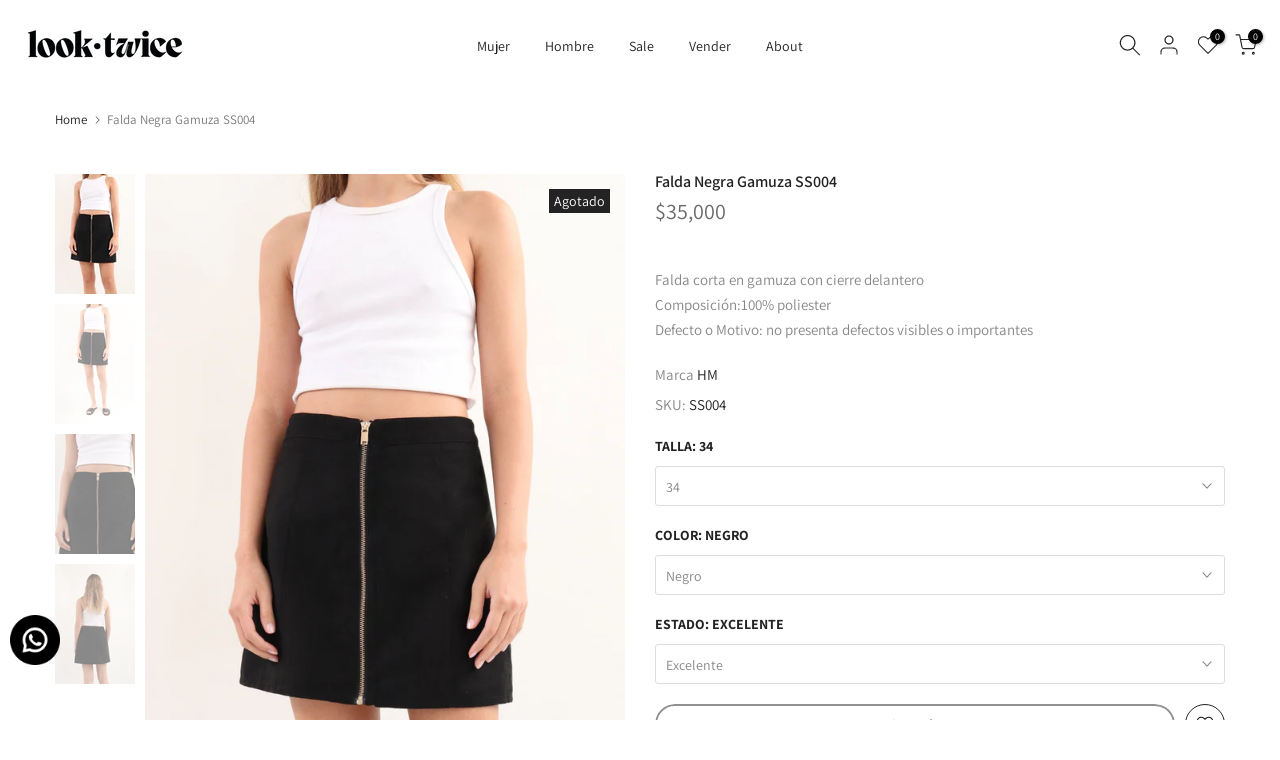

--- FILE ---
content_type: text/css
request_url: https://looktwice.co/cdn/shop/t/29/assets/custom.css?v=178065151626400957631739371662
body_size: -397
content:
.term{list-style-type:upper-roman}.type_mn_link>a{color:var(--secondary-color);text-transform:initial;font-weight:500;font-size:12px;padding:0 0 13px;display:block;border-bottom:1px solid #fff}.type_mn_link .t4s-sub-column li a{padding:2px 0;font-size:12px;display:block;line-height:1.5;position:relative}.type_mn_link .t4s-sub-column li a:not(:hover){color:#b1b0b0}._appEmbedBottomRight_1tvcr_20,._container_3eyaa_70,._fadeAnimation_3eyaa_87{align-items:end;justify-content:end;display:none}#pushdaddy-widget{position:fixed;z-index:999999999999;opacity:0;animation-delay:.15s;animation-duration:1s;animation-fill-mode:both;animation-name:kdaddy-fadeIn;-webkit-font-smoothing:antialiased;-moz-osx-font-smoothing:grayscale;font-family:ShopifySans,Helvetica,Arial,Lucida Grande,sans-serif;font-size:15px;font-weight:400;line-height:20px;display:none!important}
/*# sourceMappingURL=/cdn/shop/t/29/assets/custom.css.map?v=178065151626400957631739371662 */
